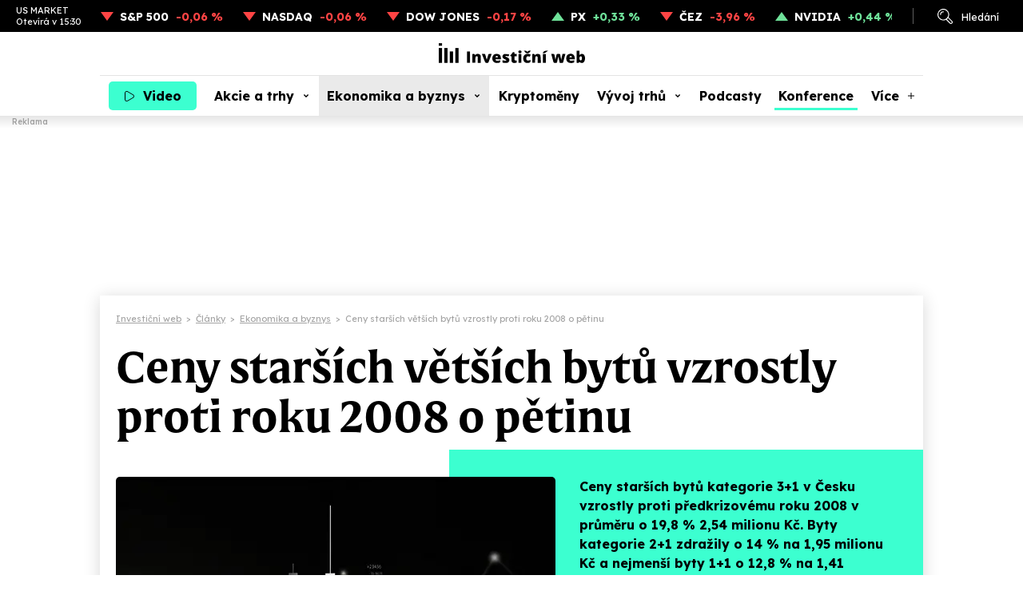

--- FILE ---
content_type: text/html; charset=utf-8
request_url: https://www.investicniweb.cz/ekonomika-a-byznys/154998-ceny-starsich-vetsich-bytu-vzrostly-proti-roku-2008-o-petinu
body_size: 15196
content:
<!DOCTYPE HTML>
<html lang="cs" xmlns="http://www.w3.org/1999/xhtml"><head><meta http-equiv="content-type" content="text/html; charset=utf-8" /><meta name="viewport" content="width=device-width, initial-scale=1.0" /><meta name="impact-site-verification" value="ce0b9de5-b7d3-4a8b-b4d2-2b6aff2ff0a4" /><title>Ceny starších větších bytů vzrostly proti roku 2008 o pětinu - Investiční web</title><meta name="description" content="Ceny starších bytů kategorie 3+1 v Česku vzrostly proti předkrizovému roku 2008 v průměru o 19,8 % 2,54 milionu Kč. Byty kategorie 2+1 zdražily o 14 % na 1,95 milionu Kč a nejmenší byty 1+1 o 12,8 % n" /><link rel="canonical" href="https://www.investicniweb.cz/ekonomika-a-byznys/154998-ceny-starsich-vetsich-bytu-vzrostly-proti-roku-2008-o-petinu" /><meta name="robots" content="max-snippet:-1, max-image-preview:large, max-video-preview:-1" /><meta property="og:title" content="Ceny starších větších bytů vzrostly proti roku 2008 o pětinu" /><meta property="og:description" content="Ceny starších bytů kategorie 3+1 v Česku vzrostly proti předkrizovému roku 2008 v průměru o 19,8 % 2,54 milionu Kč. Byty kategorie 2+1 zdražily o 14 % na 1,95 milionu Kč a nejmenší byty 1+1 o 12,8 % n" /><meta property="og:type" content="article" /><meta property="og:image" content="https://www.investicniweb.cz/acimage/-1.webp" /><meta property="og:site_name" content="Investiční web" /><meta property="og:url" content="https://www.investicniweb.cz/ekonomika-a-byznys/154998-ceny-starsich-vetsich-bytu-vzrostly-proti-roku-2008-o-petinu" /><meta name="twitter:site" content="@investicniweb" /><meta name="twitter:card" content="summary_large_image" /><meta name="twitter:title" content="Ceny starších větších bytů vzrostly proti roku 2008 o pětinu" /><meta name="twitter:description" content="Ceny starších bytů kategorie 3+1 v Česku vzrostly proti předkrizovému roku 2008 v průměru o 19,8 % 2,54 milionu Kč. Byty kategorie 2+1 zdražily o 14 % na 1,95 milionu Kč a nejmenší byty 1+1 o 12,8 % n" /><meta name="twitter:image" content="https://www.investicniweb.cz/acimage/-1.webp" /><meta name="twitter:url" content="https://www.investicniweb.cz/ekonomika-a-byznys/154998-ceny-starsich-vetsich-bytu-vzrostly-proti-roku-2008-o-petinu" /><link href="https://www.investicniweb.cz/favicon.ico?v=2" rel="shortcut icon" /><link rel="stylesheet" href="https://use.typekit.net/xbu5bip.css" /><link rel="preconnect" href="https://fonts.googleapis.com" /><link rel="preconnect" href="https://fonts.gstatic.com" crossorigin="crossorigin" /><link href="https://fonts.googleapis.com/css2?family=Lexend:wght@400;500;700&family=Source+Serif+4:ital,wght@0,400;0,500;0,700;1,400;1,500;1,700&display=swap" rel="stylesheet" /><link rel="stylesheet" href="/css/iw/iw.css?v=20260113" media="screen,projection" type="text/css" /><script>
      function asyncLoad(type, src, callBack, integrity){
      AsyncLoad(type, src, callBack, integrity);
      }
      function AsyncLoad(type, src, callBack, integrity) {
      var d = document, s, e;
      if (type == 'script') {
      s = d.getElementsByTagName(type)[0];
      e = d.createElement(type), e.src = src, e.type = 'text/javascript', e.async = true;
      if(integrity){
      e.integrity = integrity; e.crossOrigin = 'anonymous';
      }
      s == undefined ? d.head.appendChild(e) : s.parentNode.insertBefore(e, s);

      if (callBack) {
      if (e.attachEvent) {
      e.attachEvent('onload', function () {
      callBack();
      }, false);
      } else {
      e.addEventListener('load', function () {
      callBack();
      }, false);
      }
      }
      } else if (type == 'stylesheet') {
      var cb = function () {
      e = d.createElement('link'), e.href = src, e.rel = 'stylesheet';
      if(integrity){
      e.integrity = integrity; e.crossOrigin = 'anonymous';
      }
      s = d.getElementsByTagName('link')[0]
      s == undefined ? d.head.appendChild(e) : s.parentNode.insertBefore(e, s);
      };

      var raf = window["requestAnimationFrame"] || window["mozRequestAnimationFrame"] || window["webkitRequestAnimationFrame"] || window["msRequestAnimationFrame"];
      if (raf) {
      raf(cb);
      } else {
      if (window.attachEvent) {
      window.attachEvent('onload', cb);
      } else {
      window.addEventListener('load', cb);
      }
      }
      }
      }

      function WaitForObjectLoad(object, callBack, msForWait) {
      if (msForWait === undefined) {
      msForWait = 100;
      }

      window.setTimeout(function () {
      if (window[object]) {
      callBack();
      } else {
      window.setTimeout(function () {
      WaitForObjectLoad(object, callBack, msForWait);
      });
      }
      }, msForWait);
      }
    </script><!-- Google Ad Manager --><script async="async" src="https://securepubads.g.doubleclick.net/tag/js/gpt.js"></script><!-- End Google Ad Manager --><script>
       	window.googletag = window.googletag || { cmd: [] };
	</script><style>
        .ad { position: relative; background: #fff; margin: 30px auto; display: -ms-flexbox; display: flex; -ms-flex-pack: center; justify-content: center; -ms-flex-align: start; align-items: flex-start; }
        .ad::after { content: "Reklama"; position: absolute; left: 0px; top: -18px; font-family: Lexend; font-size: 10px; line-height: 13px; font-weight: 500; color: #aaaaaa; }

        .adStickyWrap { display: block; position: sticky; top: 20px; }
        .adBillboardWrap { display: flex; justify-content: center; }

        .adMobile { display: block; max-width: 300px; margin-top: 50px; }
        .adDesktop { display: none; }
        .adMarginTop { margin-top: 0; }

        .adMobileRectangle { display: flex; align-items: center; justify-content: center; width: 300px; height: 300px; min-height: 300px !important; }

        .adBox--interscroller, .adBox--interscroller-vh80 { position: relative; width: 100% !important; height: 80vh !important; }
        .adBox--interscroller-v480 { position: relative; width: 100% !important; aspect-ratio: 1 / 1; max-height: 480px; height: auto !important; }
        div[class*=adBox--interscroller] > div { width: 100%; height: 100%; position: absolute; clip: rect(0,auto,auto,0); display: block; }
        div[class*=adBox--interscroller] > div > div {  position: fixed; bottom: 0; left: 50%; transform: translateX(-50%); width: 100%; }
        div[class*=adBox--interscroller] > div > div > iframe { display: block; margin: 0 auto; }

        .adOutstreamWrap { text-align: center; } 
        .adOutstream { display: inline-block; margin: 30px auto; min-height: 300px; min-width: 300px; max-width: 480px; width: 100%; }
        .adBillboard { min-height: 310px; max-width: 970px; }
        .adRectangle { min-height: 300px; min-width: 300px; max-width: 480px; margin-left: auto; margin-right: auto; }
        .adRectangleSquare { min-height: 300px; width: 300px; margin-left: auto; margin-right: auto; }
        .adHalfPage { min-height: 600px; max-width: 300px;}
        .adBillboardBottom { min-height: 310px; max-width: 970px; }

        @media only screen and (min-width: 1024px){
            .adMobile { display: none !important; }
            .adDesktop { display: block !important; }
	     .adMarginTop { margin-top: 30px; }

            .adLeaderboard { display: block; position: fixed !important; -webkit-transform: translateZ(0); top: 145px; top: 160px; left: calc(50% - 1000px); padding-top: 0;  width: 2000px; text-align: center; padding: 0; margin: 0; }
            .adLeaderboard::after { display: none; }
	     .fixed_header::before { content: "Reklama"; position: absolute; left: 15px; bottom: -14px; font-family: Lexend; font-size: 10px; line-height: 13px; font-weight: 500; color: #aaaaaa; }

	     .adBillboardMiddle { margin-top: 0; }
            .adRectangle  { margin-top: 0; }

	     #view { margin: 355px auto 10px; margin-top: 370px; max-width: 1030px; box-shadow: 0px 3px 20px #00000029; cursor: default; position: relative; }

            .adBillboard { margin-top: 0; }
            .adRectangle { margin-top: 0; }
            .adRectangleSquare { margin-top: 0; }
            .adHalfPage { margin-top: 30px; }

            #ssp-zone-291678 { margin: 0 auto; }
	     #ssp-zone-291681 { margin: 0 auto 40px; min-height: 300px; }

            /*#sectionRight .adRectangle2 { margin-top: 30px; }
            #sectionRight .adRectangle4 { margin-top: 30px; }
            #sectionRight .adHalfPage1 { margin-top: 30px; }*/
        }

        @media only screen and (min-width: 2000px){
	        .adLeaderboard {  transform: unset !important; }
        }
		</style><!-- Google Tag Manager --><script>
			dataLayer = [];
        
          window.dataLayer.push({ 'event': 'page_view', 'page': { 'type': 'article', 'categories': ['InvestičníWeb.cz', 'Ekonomika a byznys'], 'published': '2018-09-23'}, 'authors': [{ 'name': 'Redakce IW', 'id': '70000002' }]});
        dataLayer.push({'breadcrumb': 'investicni-web|clanky|ekonomika-a-byznys|ceny-starsich-vetsich-bytu-vzrostly-proti-roku-2008-o-petinu'});

      (function(w,d,s,l,i){w[l]=w[l]||[];w[l].push({'gtm.start':
      new Date().getTime(),event:'gtm.js'});var f=d.getElementsByTagName(s)[0],
      j=d.createElement(s),dl=l!='dataLayer'?'&l='+l:'';j.async=true;j.src=
      'https://www.googletagmanager.com/gtm.js?id='+i+dl;f.parentNode.insertBefore(j,f);
      })(window,document,'script','dataLayer','GTM-KL74ZDLL');
    </script><!-- End Google Tag Manager --><script src="https://publisher.caroda.io/videoPlayer/caroda.min.js?ctok=0e08e3523042476366646da4e6a1" crossorigin="anonymous" defer=""></script><script async="async" src="https://cdn.performax.cz/yi/adsbypx/px_autoads.js"></script><script type="text/javascript">
    (function(c,l,a,r,i,t,y){
        c[a]=c[a]||function(){ (c[a].q=c[a].q||[]).push(arguments)};
        t=l.createElement(r);t.async=1;t.src="https://www.clarity.ms/tag/"+i;
        y=l.getElementsByTagName(r)[0];y.parentNode.insertBefore(t,y);
    })(window, document, "clarity", "script", "snjdgmj06e");
</script><!-- OneSignal --><script src="https://cdn.onesignal.com/sdks/web/v16/OneSignalSDK.page.js" defer="defer"></script><script>
  window.OneSignalDeferred = window.OneSignalDeferred || [];
  OneSignalDeferred.push(async function(OneSignal) {
    await OneSignal.init({
      appId: "5429bc4f-26ed-465a-91cb-456181752bc7",
    });
  });
</script><!-- End OneSignal --></head><body><!-- Google Tag Manager (noscript) --><noscript><iframe src="https://www.googletagmanager.com/ns.html?id=GTM-KL74ZDLL" height="0" width="0" style="display:none;visibility:hidden"></iframe></noscript><!-- End Google Tag Manager (noscript) --><div id="div-gpt-ad-1744238294623-0" class="ad adDesktop adLeaderboard">
						
					</div>
			
		<div class="fixed_header"><div class="ribbon"><div class="ribbon__stocks"><div class="ribbon__stocks__caption"><span class="ribbon__stocks__caption__name">US MARKET</span><span class="ribbon__stocks__caption__time">Otevírá v 15:30</span></div><div class="ribbon__stocks__item ribbon__stocks__item-minus"><a href="/indexy/p44734-sp-500" class="ribbon__stocks__item__caption">S&P 500</a><span class="ribbon__stocks__item__value">-0,06 %</span></div><div class="ribbon__stocks__item ribbon__stocks__item-minus"><a href="/indexy/p44721-nasdaq-composite" class="ribbon__stocks__item__caption">NASDAQ</a><span class="ribbon__stocks__item__value">-0,06 %</span></div><div class="ribbon__stocks__item ribbon__stocks__item-minus"><a href="/indexy/p44710-dow-jones-industrial-average" class="ribbon__stocks__item__caption">DOW JONES</a><span class="ribbon__stocks__item__value">-0,17 %</span></div><div class="ribbon__stocks__item ribbon__stocks__item-plus"><a href="/indexy/p6424-px-index" class="ribbon__stocks__item__caption">PX</a><span class="ribbon__stocks__item__value">+0,33 %</span></div><div class="ribbon__stocks__item ribbon__stocks__item-minus"><a href="/prazska-burza/p6143-cez" class="ribbon__stocks__item__caption">ČEZ</a><span class="ribbon__stocks__item__value">-3,96 %</span></div><div class="ribbon__stocks__item ribbon__stocks__item-plus"><a href="/akcie-svet/p21417-nvidia-corporation" class="ribbon__stocks__item__caption">NVIDIA</a><span class="ribbon__stocks__item__value">+0,44 %</span></div></div><div class="ribbon__links"><div id="desktop_search_dialog" class="ribbon__links__item__cover"><span id="ribbon__links__item__search" class="ribbon__links__item ribbon__links__item-search">Hledání</span><div class="search_dialog"><form id="search_dialog__form" class="search_dialog__form" method="get" action="/vyhledavani"><input type="text" id="search_dialog__form__input" class="search_dialog__form__input" name="q" placeholder="Článek, téma, podcast..." /><span id="search_dialog__form__icon" class="search_dialog__form__icon"></span></form></div></div><!-- <a href="#" class="ribbon__links__item ribbon__links__item-login">Přihlášení</a>--></div></div><header id="header" class="header"><div class="header__container"><div class="header__row"><div class="header__row__video"><a class="nav__item nav__item-video" href="/video"><span class="nav__item__label">Video</span></a></div><div class="header__row__logo"><a href="/" class="header__row__logo__link"><img src="/images/investicniweb-logo.svg" alt="Investiční web logo" width="183" height="25" /></a></div><div class="header__row__ham"><div id="menu_toggle" class="nav__menutoggle nav__menutoggle-moremenu"><div class="nav__menutoggle__inner"><div class="nav__menutoggle__symbol"></div></div></div></div></div><div id="menu" class="header__menu"><div class="header__menu__search"><form id="header__menu__search__form" class="header__menu__search__form" method="get" action="/vyhledavani"><input type="text" class="header__menu__search__form__input" name="q" placeholder="Co hledáte?" /><span id="header__menu__search__form__icon" class="header__menu__search__form__icon"></span></form></div><nav class="nav"><div class="nav__item_cover"><a class="nav__item nav__item-video" href="/video">Video</a></div><div class="nav__item_cover"><a class="nav__item nav__item-subs " href="/akcie-a-trhy">Akcie a trhy</a><div class="nav__item__submenu"><div class="nav__item__submenu__item_cover"><a class="nav__item__submenu__item" href="/akcie">Akcie</a></div><div class="nav__item__submenu__item_cover"><a class="nav__item__submenu__item" href="/akcie-svet">Akcie svět</a></div><div class="nav__item__submenu__item_cover"><a class="nav__item__submenu__item" href="/etf">ETF</a></div><div class="nav__item__submenu__item_cover"><a class="nav__item__submenu__item" href="/indexy">Indexy</a></div><div class="nav__item__submenu__item_cover"><a class="nav__item__submenu__item" href="/prazska-burza">Pražská burza</a></div><div class="nav__item__submenu__item_cover"><a class="nav__item__submenu__item" href="/komodity">Komodity</a></div><div class="nav__item__submenu__item_cover"><a class="nav__item__submenu__item" href="/dluhopisy">Dluhopisy</a></div><div class="nav__item__submenu__item_cover"><a class="nav__item__submenu__item" href="/podilove-fondy">Fondy</a></div><div class="nav__item__submenu__item_cover"><a class="nav__item__submenu__item" href="/investicni-strategie">Strategie</a></div><div class="nav__item__submenu__item_cover"><a class="nav__item__submenu__item" href="/analyzy">Analýzy</a></div><div class="nav__item__submenu__item_cover"><a class="nav__item__submenu__item" href="/kurzy-men-forex">Měny</a></div></div></div><div class="nav__item_cover"><a href="/ekonomika-a-byznys" class="nav__item nav__item-subs  nav__item-active">Ekonomika a byznys</a><div class="nav__item__submenu"><div class="nav__item__submenu__item_cover"><a class="nav__item__submenu__item" href="/ekonomika">Ekonomika</a></div><div class="nav__item__submenu__item_cover"><a class="nav__item__submenu__item" href="/byznys">Byznys</a></div><div class="nav__item__submenu__item_cover"><a class="nav__item__submenu__item" href="/politika">Politika</a></div><div class="nav__item__submenu__item_cover"><a class="nav__item__submenu__item" href="/banky">Bankovnictví</a></div><div class="nav__item__submenu__item_cover"><a class="nav__item__submenu__item" href="/auto">Auto</a></div><div class="nav__item__submenu__item_cover"><a class="nav__item__submenu__item" href="/dotace">EU a dotace</a></div><div class="nav__item__submenu__item_cover"><a class="nav__item__submenu__item" href="/fuze-a-akvizice">Fúze a akvizice</a></div><div class="nav__item__submenu__item_cover"><a class="nav__item__submenu__item" href="/technologie">Technologie</a></div></div></div><div class="nav__item_cover"><a class="nav__item" href="/kryptomeny">Kryptoměny</a></div><div class="nav__item_cover"><a class="nav__item nav__item-subs " href="/financni-produkty-srovnani">Vývoj trhů</a><div class="nav__item__submenu"><div class="nav__item__submenu__item_cover"><a class="nav__item__submenu__item" href="/akcie-svet/akcie-svet-data-srovnani">Akcie svět</a></div><div class="nav__item__submenu__item_cover"><a class="nav__item__submenu__item" href="/indexy/indexy-data-srovnani">Indexy</a></div><div class="nav__item__submenu__item_cover"><a class="nav__item__submenu__item" href="/prazska-burza/bcpp-data-srovnani">Pražská burza</a></div><div class="nav__item__submenu__item_cover"><a class="nav__item__submenu__item" href="/kurzy-men-forex/kurzy-data-srovnani">Měny</a></div><div class="nav__item__submenu__item_cover"><a class="nav__item__submenu__item" href="/kryptomeny/kryptomeny-data-srovnani">Kryptoměny</a></div><div class="nav__item__submenu__item_cover"><a class="nav__item__submenu__item" href="/komodity/komodity-data-srovnani">Komodity</a></div></div></div><div class="nav__item_cover"><a class="nav__item" href="/podcasty">Podcasty</a></div><div class="nav__item_cover"><a class="nav__item konference" href="/eventy/market-mood-2026">Konference</a></div><div class="nav__item_cover"><span class="nav__item nav__item-more">Více</span><div class="nav__item__submenu nav__item__submenu-more"><div class="nav__item__submenu__item_cover"><a class="nav__item__submenu__item" href="/specialy">Speciály</a></div><div class="nav__item__submenu__item_cover"><a class="nav__item__submenu__item" href="/aktuality">Aktuality</a></div><div class="nav__item__submenu__item_cover"><a class="nav__item__submenu__item" href="/sporeni">Spoření</a></div><div class="nav__item__submenu__item_cover"><a class="nav__item__submenu__item" href="/nemovitosti">Nemovitosti</a></div><div class="nav__item__submenu__item_cover"><a class="nav__item__submenu__item" href="/alternativy">Alternativy</a></div><div class="nav__item__submenu__item_cover"><a class="nav__item__submenu__item" href="/komentare">Komentáře</a></div></div></div><div id="moremenu_items" class="hidden"><a class="nav__item" href="/specialy">Speciály</a><a class="nav__item" href="/aktuality">Aktuality</a><a class="nav__item" href="/sporeni">Spoření</a><a class="nav__item" href="/nemovitosti">Nemovitosti</a><a class="nav__item" href="/alternativy">Alternativy</a><a class="nav__item" href="/komentare">Komentáře</a></div></nav><div class="header__menu__content"><div class="header__menu__content__nl"><p class="header__menu__content__title">Odebírejne náš newsletter</p><form action="/newsletter" class="header__menu__content__nl__form" target="_blank" rel="noopener"><input type="email" name="SubscribeEmail" required="required" placeholder="Váš e-mail" class="header__menu__content__nl__form__input" /><button type="submit" class="header__menu__content__nl__form__submit">Odeslat</button></form></div><div class="header__menu__content__soc"><p class="header__menu__content__title">Sledujte nás</p><ul class="header__menu__content__soc__ul"><li><a href="https://www.facebook.com/investicniweb.cz/" title="Facebook" class="header__menu__content__soc__ul__link header__menu__content__soc__ul__link-fb" target="_blank" rel="noopener"></a></li><li><a href="https://x.com/investicniweb" title="X" class="header__menu__content__soc__ul__link header__menu__content__soc__ul__link-x" target="_blank" rel="noopener"></a></li><li><a href="https://x.com/InvestWeb_LIVE" title="X Live" class="header__menu__content__soc__ul__link header__menu__content__soc__ul__link-x header__menu__content__soc__ul__link-xlive" target="_blank" rel="noopener"></a></li><li><a href="https://www.instagram.com/investicniweb_cz/" title="Instagram" class="header__menu__content__soc__ul__link header__menu__content__soc__ul__link-ig" target="_blank" rel="noopener"></a></li><li><a href="https://www.linkedin.com/company/investicniweb.cz/" title="Linked IN" class="header__menu__content__soc__ul__link header__menu__content__soc__ul__link-li" target="_blank" rel="noopener"></a></li><li><a href="https://www.youtube.com/user/Investicniweb" title="YouTube" class="header__menu__content__soc__ul__link header__menu__content__soc__ul__link-yt" target="_blank" rel="noopener"></a></li></ul></div></div></div></div></header></div><div id="view"><main><div class="breadcrumb" itemscope="itemscope" itemtype="https://schema.org/BreadcrumbList"><div class="breadcrumb__item" itemscope="itemscope" itemtype="https://schema.org/ListItem" itemprop="itemListElement"><a href="/" itemprop="item"><span itemprop="name">Investiční web</span></a><meta itemprop="position" content="1" /></div><div class="breadcrumb__separator">&gt;</div><div class="breadcrumb__item" itemscope="itemscope" itemtype="https://schema.org/ListItem" itemprop="itemListElement"><a href="/clanky" itemprop="item"><span itemprop="name">Články</span></a><meta itemprop="position" content="2" /></div><div class="breadcrumb__separator">&gt;</div><div class="breadcrumb__item" itemscope="itemscope" itemtype="https://schema.org/ListItem" itemprop="itemListElement"><a href="/ekonomika-a-byznys" itemprop="item"><span itemprop="name">Ekonomika a byznys</span></a><meta itemprop="position" content="3" /></div><div class="breadcrumb__separator">&gt;</div><div class="breadcrumb__item" itemscope="itemscope" itemtype="https://schema.org/ListItem" itemprop="itemListElement"><span itemprop="name">Ceny starších větších bytů vzrostly proti roku 2008 o pětinu</span><meta itemprop="position" content="4" /></div></div><article class="article_detail"><script type="application/ld+json">
						  {
						  "@context": "https://schema.org",
			              "@type": "NewsArticle",
						  "mainEntityOfPage": {
						  "@type": "WebPage",
						  "@id": "https://www.investicniweb.cz/ekonomika-a-byznys/154998-ceny-starsich-vetsich-bytu-vzrostly-proti-roku-2008-o-petinu"
						  },
						  "headline": "Ceny starších větších bytů vzrostly proti roku 2008 o pětinu",
						  "description": "Ceny starších bytů kategorie 3+1 v Česku vzrostly proti předkrizovému roku 2008 v průměru o 19,8 % 2,54 milionu Kč. Byty kategorie 2+1 zdražily o 14 % na 1,95 milionu Kč a nejmenší byty 1+1 o 12,8 % na 1,41 milionu Kč. Vyplývá to z údajů realitního serveru Realitycechy.cz.",
			              "isFamilyFriendly": true,
						  "image": {
							  "@type": "ImageObject",
							  "url": "https://www.investicniweb.cz/images/default.webp"
							},
			               "datePublished": "2018-09-23T10:31:00+02:00",
						   "dateModified": "2018-09-23T10:31:00+02:00",
						   "articleBody": "
        
          Server začal sledovat ceny starších bytů v krajských městech na začátku září 2008. Po začátku finanční krize, kterou odstartoval krach americké banky Lehman Brothers v polovině téhož měsíce, začaly ceny nemovitostí postupně klesat a dna dosáhly zhruba po pěti letech. Byty všech kategorií tehdy zlevnily téměř o třetinu.
          Regionální rozdíly však byly výrazné. Byty kategorie 1+1 nejvíce zlevnily v Ústí nad Labem (-54,5 %), v Liberci (-43,6 %) a v Brně (-42,9 %). Ceny nevzrostly nikde, pouze byty 2+1 v Brně a 3+1 v Olomouci zůstaly na úrovni roku 2008.
          Také v porovnání aktuálních cen s těmi předkrizovými se jednotlivá krajská města velmi liší. 'U kategorie 1+1 vzrostly ceny nejvíce v Brně +51,9 %) a Olomouci (+40,8 %). Naopak v Ústí nad Labem a v Ostravě se aktuálně stále nabízejí malé byty za nižší cenu než v roce 2008,' uvedl provozovatel serveru Realitycechy.cz Michal Pich. V Ústí nad Labem malé byty zlevnily o 36,4 %, v Ostravě o 22,2 %, v Karlových Varech o více než desetinu.
          U bytů 2+1 ceny vzrostly nejvíce v Olomouci, téměř o tři pětiny. Klesly pouze v Ostravě (-2,5 %). Olomouci patří prvenství také ve zdražení bytů kategorie 3+1, o 83,4 %. V Brně ceny vzrostly o 73 %, v Liberci o 63 %. Byty v této kategorii nezlevnily nikde, nejméně zdražily v Ústí nad Labem (+5 %) a v Ostravě (+7 %).
          Dostupnost vlastního bydlení ovlivňovaly také úrokové sazby hypoték. 'Sazby prakticky sedm let klesaly a vedle růstu příjmu českých domácností byly jedním z důležitých faktorů, který pomohl znovu nastartovat zájem o vlastní bydlení. Vedlejším efektem zvýšené poptávky je však růst cen nemovitostí,' doplnil ředitel makléřské společnosti Golem Finance Libor Ostatek.
        
      ",
						"author":
								{
								"@type": "Person"
								, "name": "Redakce IW"
								, "url" : "https://www.investicniweb.cz/clanky/autor/70000002-redakce-iw"
								}
								, "about": [
								{ "name":"Bydlení" },
								{ "name":"Česká republika" },
								{ "name":"Nemovitosti" },
								{ "name":"Realitní trh" }], 
						"publisher": {
						"@type": "Organization",
						"name": "NextPage Media, s.r.o.",
						"logo": {
						"@type": "ImageObject",
						"url": "https://static-css.pencdn.cz/images/logo/logo-nextpagemedia.png"
						}
						}
						}
					</script><h1 class="article_detail__headline">Ceny starších větších bytů vzrostly proti roku 2008 o pětinu</h1><div class="article_detail__header"><figure class="article_detail__header__image"><img class="lazy" data-src="/images/default.webp" alt="" width="550" height="360" /></figure><div class="article_detail__header__text"><div class="article_detail__header__text__content"><p class="article_detail__header__text__perex">Ceny starších bytů kategorie 3+1 v Česku vzrostly proti předkrizovému roku 2008 v průměru o 19,8 % 2,54 milionu Kč. Byty kategorie 2+1 zdražily o 14 % na 1,95 milionu Kč a nejmenší byty 1+1 o 12,8 % na 1,41 milionu Kč. Vyplývá to z údajů realitního serveru Realitycechy.cz.
										
									</p><div><div class="article_detail__header__text__authors"><div class="article_detail__header__text__authors__photos"><div class="article_detail__header__text__authors__photos__item"><img src="/acimage/w120-h120-c1/304810.webp" alt="Redakce IW" width="40" height="40" /></div></div><div class="article_detail__header__text__authors__text"><div class="article_detail__header__text__authors__text__item"><a href="/clanky/autor/70000002-redakce-iw">Redakce IW</a></div><div class="article_detail__header__text__authors__text__date">23. 9. 2018 | 10:31</div></div></div><div class="article_detail__header__text__buttons"><a href="/tema/nemovitosti" class="article_detail__header__text__buttons__kw">Nemovitosti</a></div></div></div></div></div><div class="article_detail__content"><div class="article_detail__content__main"><div id="article_content" class="article_detail__content__main__body"><p>Server začal sledovat ceny starších bytů v krajských městech na začátku září 2008. Po začátku finanční krize, kterou odstartoval krach americké banky Lehman Brothers v polovině téhož měsíce, začaly ceny nemovitostí postupně klesat a dna dosáhly zhruba po pěti letech. Byty všech kategorií tehdy zlevnily téměř o třetinu.</p><p>Regionální rozdíly však byly výrazné. Byty kategorie 1+1 nejvíce zlevnily v Ústí nad Labem (-54,5 %), v Liberci (-43,6 %) a v Brně (-42,9 %). Ceny nevzrostly nikde, pouze byty 2+1 v Brně a 3+1 v Olomouci zůstaly na úrovni roku 2008.</p><p>Také v porovnání aktuálních cen s těmi předkrizovými se jednotlivá krajská města velmi liší. "U kategorie 1+1 vzrostly ceny nejvíce v Brně +51,9 %) a Olomouci (+40,8 %). Naopak v Ústí nad Labem a v Ostravě se aktuálně stále nabízejí malé byty za nižší cenu než v roce 2008," uvedl provozovatel serveru Realitycechy.cz Michal Pich. V Ústí nad Labem malé byty zlevnily o 36,4 %, v Ostravě o 22,2 %, v Karlových Varech o více než desetinu.</p><p>U bytů 2+1 ceny vzrostly nejvíce v Olomouci, téměř o tři pětiny. Klesly pouze v Ostravě (-2,5 %). Olomouci patří prvenství také ve zdražení bytů kategorie 3+1, o 83,4 %. V Brně ceny vzrostly o 73 %, v Liberci o 63 %. Byty v této kategorii nezlevnily nikde, nejméně zdražily v Ústí nad Labem (+5 %) a v Ostravě (+7 %).</p><p>Dostupnost vlastního bydlení ovlivňovaly také úrokové sazby hypoték. "Sazby prakticky sedm let klesaly a vedle růstu příjmu českých domácností byly jedním z důležitých faktorů, který pomohl znovu nastartovat zájem o vlastní bydlení. Vedlejším efektem zvýšené poptávky je však růst cen nemovitostí," doplnil ředitel makléřské společnosti Golem Finance Libor Ostatek.</p>
        
    <p><b>Zdroj: </b>ČTK</p><div class="article_detail__end"></div><h2>Aktualita pro rok 2026</h2><div class="caroda_video__wrap"><div class="caroda_video__wrap__video" data-caroda-video-id="vzb17a1620fd05d9"></div></div><div class="taglist article_detail__content__main__tags"><a href="/tema/bydleni" class="taglist__item">Bydlení</a><a href="/tema/ceska-republika" class="taglist__item">Česká republika</a><a href="/tema/nemovitosti" class="taglist__item">Nemovitosti</a><a href="/tema/realitni-trh" class="taglist__item">Realitní trh</a></div><div id="contentFooter" class="article_detail__content__main__footer"><div class="article_detail__content__main__footer__buttons"><span class="article_detail__content__main__footer__buttons__like" onclick="if (((new Date().getTime() - jsLoadTime.getTime()) / 1000) &gt; 2 && submited == false){ submited = true; location.href='/actions/articleRank.aspx?&amp;articleid=154998&amp;rank=1'}">0</span></div><div class="article_detail__content__main__footer__shares"><span class="article_detail__content__main__footer__shares__label">Sdílejte:</span><a class="article_detail__content__main__footer__shares__link article_detail__content__main__footer__shares__link-fb" href="https://www.facebook.com/sharer/sharer.php?title=Ceny%20star%c5%a1%c3%adch%20v%c4%9bt%c5%a1%c3%adch%20byt%c5%af%20vzrostly%20proti%20roku%202008%20o%20p%c4%9btinu&amp;u=https%3a%2f%2fwww.investicniweb.czhttps%3a%2f%2fwww.investicniweb.cz%2fEkonomika%20a%20byznys%2f154998-ceny-starsich-vetsich-bytu-vzrostly-proti-roku-2008-o-petinu" onclick="return !window.open(this.href, '_blank', 'width=600, height=600');" target="_blank" rel="noopener"></a><a class="article_detail__content__main__footer__shares__link article_detail__content__main__footer__shares__link-x" href="https://x.com/intent/tweet?text=Ceny%20star%c5%a1%c3%adch%20v%c4%9bt%c5%a1%c3%adch%20byt%c5%af%20vzrostly%20proti%20roku%202008%20o%20p%c4%9btinu&amp;related=investicniweb&amp;via=investicniweb&amp;url=https%3a%2f%2fwww.investicniweb.czhttps%3a%2f%2fwww.investicniweb.cz%2fEkonomika%20a%20byznys%2f154998-ceny-starsich-vetsich-bytu-vzrostly-proti-roku-2008-o-petinu" onclick="return !window.open(this.href, '_blank', 'width=600, height=600');" target="_blank" rel="noopener"></a><a class="article_detail__content__main__footer__shares__link article_detail__content__main__footer__shares__link-li" href="https://www.linkedin.com/shareArticle?mini=true&amp;url=https%3a%2f%2fwww.investicniweb.cz%2fEkonomika%20a%20byznys%2f154998-ceny-starsich-vetsich-bytu-vzrostly-proti-roku-2008-o-petinu&amp;title=Ceny%20star%c5%a1%c3%adch%20v%c4%9bt%c5%a1%c3%adch%20byt%c5%af%20vzrostly%20proti%20roku%202008%20o%20p%c4%9btinu&amp;source=https%3a%2f%2fwww.investicniweb.cz" onclick="return !window.open(this.href, '_blank', 'width=600, height=600');" target="_blank" rel="noopener"></a></div></div></div><div class="article_detail__content__author"><div class="article_detail__content__author__photo"><img src="https://www.investicniweb.cz/acimage/w120-h120-c1/304810.webp" alt="Redakce IW" width="100" height="100" class="lazy" /></div><div class="article_detail__content__author__text"><div class="article_detail__content__author__text__headline"><h2><a href="/clanky/autor/70000002-redakce-iw">Redakce IW</a></h2></div></div><div class="article_detail__content__author__description"><p class="article_detail__content__author__text__description">  </p></div><div class="article_detail__content__author__articles"><p class="article_detail__content__author__articles__title"><a href="/clanky/autor/70000002-redakce-iw">Další články autora</a></p><div class="article_detail__content__author__articles__list"><div class="article_detail__content__author__articles__list__item"><div class="article_detail__content__author__articles__list__item__image"><img alt="Hledáte ten správný investiční směr pro rok 2026? Máme pro vás mapu i kompas" data-src="/acimage/w640-h420-c1/316271.webp" class="lazy" width="32" height="21" /></div><div class="article_detail__content__author__articles__list__item__text"><h3 class="article_detail__content__author__articles__list__item__title"><a href="/aktuality/316227-jak-letos-vyhodne-investovat-dozvite-se-na-konfernci-market-mood-2026">Hledáte ten správný investiční směr pro rok 2026? Máme pro vás mapu i kompas</a></h3></div></div><div class="article_detail__content__author__articles__list__item"><div class="article_detail__content__author__articles__list__item__image"><img alt="Očekávané výsledky světových firem v týdnu od 19. ledna: Netflix, Visa, LVMH" data-src="/acimage/w640-h420-c1/20321.webp" class="lazy" width="32" height="21" /></div><div class="article_detail__content__author__articles__list__item__text"><h3 class="article_detail__content__author__articles__list__item__title"><a href="/akcie/316382-ocekavane-vysledky-svetovych-firem-v-tydnu-od-19-ledna-2026">Očekávané výsledky světových firem v týdnu od 19. ledna: Netflix, Visa, LVMH</a></h3></div></div><div class="article_detail__content__author__articles__list__item"><div class="article_detail__content__author__articles__list__item__image"><img alt="TOP 10 článků týdne: Rady investorům, zlatý rekord a tlak na Powella" data-src="/acimage/w640-h420-c1/216974.webp" class="lazy" width="32" height="21" /></div><div class="article_detail__content__author__articles__list__item__text"><h3 class="article_detail__content__author__articles__list__item__title"><a href="/analyzy/316504-top-10-clanku-tydne-16-1-2026">TOP 10 článků týdne: Rady investorům, zlatý rekord a tlak na Powella</a></h3></div></div></div>
										
									</div></div><div class="article_detail__content__recommend"><h2>Doporučujeme</h2><div class="articles articles-recommend"><div class="articles__item"><div class="articles__item__image"><img data-src="/acimage/w640-h420-c1/227451.webp" alt="Legendární investor vyhlíží cenu zlata, ze které se vám zatočí hlava" class="lazy" width="250" height="164" /></div><div class="articles__item__text"><h3 class="articles__item__text__title"><a href="/komodity/316012-zlato-v-roce-2026-cenove-predikce-zacinajici-petkou-uz-nestaci">Legendární investor vyhlíží cenu zlata, ze které se vám zatočí hlava</a></h3></div><a href="/tema/zlato" class="articles__item__label"><span>Zlato</span></a></div><div class="articles__item"><div class="articles__item__image"><img data-src="/acimage/w640-h420-c1/316073.webp" alt="Americké akcie jako past? Zlaté časy Wall Street možná končí" class="lazy" width="250" height="164" /></div><div class="articles__item__text"><h3 class="articles__item__text__title"><a href="/akcie/316058-americke-akcie-dekadu-vladly-ta-pristi-uz-jim-patrit-nemusi">Americké akcie jako past? Zlaté časy Wall Street možná končí</a></h3></div><a href="/tema/diverzifikace-investic" class="articles__item__label"><span>Diverzifikace investic</span></a></div><div class="articles__item"><div class="articles__item__image"><img data-src="/acimage/w640-h420-c1/315905.webp" alt="Šokující předpověď na rok 2026: Zlatý čínský jüan zpochybní dominanci dolaru" class="lazy" width="250" height="164" /></div><div class="articles__item__text"><h3 class="articles__item__text__title"><a href="/kurzy-men-forex/315904-sokujici-predpoved-na-rok-2026-zlaty-cinsky-juan-zpochybni-dominanci-dolaru">Šokující předpověď na rok 2026: Zlatý čínský jüan zpochybní dominanci dolaru</a></h3></div><a href="/tema/cina" class="articles__item__label"><span>Čína</span></a></div>
					
				</div></div></div><div class="article_detail__content__aside article_detail__content__aside-short"><div class="article_detail__content__aside__column"><div class="article_detail__content__aside__column__static"><div class="newsbox"><h2><a href="/aktuality">Aktuality</a></h2><div class="newsbox__outer"><div class="newsbox__list custom_scroll"><div class="newsbox__list__item"><div class="newsbox__list__item__info">dnes | 15:33</div><div class="newsbox__list__item__text"><h3><a href="/aktuality/316593-americke-akciove-trhy-zustavaji-dnes-kvuli-statnimu-svatku-uzavrene">Americké akciové trhy zůstávají dnes kvůli státnímu svátku uzavřené</a></h3></div></div><div class="newsbox__list__item"><div class="newsbox__list__item__info">dnes | 15:23</div><div class="newsbox__list__item__text"><h3><a href="/aktuality/316591-hodnota-cinskeho-ai-startupu-moonshot-ai-roste-investori-zvysuji-oceneni">Hodnota čínského AI startupu Moonshot AI roste, investoři zvyšují ocenění</a></h3></div></div><div class="newsbox__list__item"><div class="newsbox__list__item__info">dnes | 14:49</div><div class="newsbox__list__item__text"><h3><a href="/aktuality/316590-po-peti-letech-od-fuze-cena-akcii-stellantis-vyrazne-zaostava">Po pěti letech od fúze cena akcií Stellantis výrazně zaostává</a></h3></div></div><div class="newsbox__list__item"><div class="newsbox__list__item__info">dnes | 14:28</div><div class="newsbox__list__item__text"><h3><a href="/aktuality/316589-nemecko-a-francie-odmitaji-americke-celni-hrozby">Německo a Francie odmítají americké celní hrozby</a></h3></div></div><div class="newsbox__list__item"><div class="newsbox__list__item__info">dnes | 14:07</div><div class="newsbox__list__item__text"><h3><a href="/aktuality/316588-micron-nedostatek-pametovych-cipu-je-nejsilnejsi-v-historii-odvetvi">Micron: nedostatek paměťových čipů je nejsilnější v historii odvětví</a></h3></div></div><div class="newsbox__list__item"><div class="newsbox__list__item__info">dnes | 13:36</div><div class="newsbox__list__item__text"><h3><a href="/aktuality/316586-futures-na-americke-akcie-dow-086-sp-500-110-nasdaq-100-151">Futures na americké akcie: Dow -0,86 %, S&amp;P 500 -1,10 %, Nasdaq 100 -1,51 %</a></h3></div></div><div class="newsbox__list__item"><div class="newsbox__list__item__info">dnes | 13:18</div><div class="newsbox__list__item__text"><h3><a href="/aktuality/316584-cena-zlata-a-stribra-se-dostava-na-nova-maxima-investori-vyhledavaji-bezpecna-aktiva">Cena zlata a stříbra se dostává na nová maxima, investoři vyhledávají bezpečná aktiva</a></h3></div></div><div class="newsbox__list__item"><div class="newsbox__list__item__info">dnes | 13:00</div><div class="newsbox__list__item__text"><h3><a href="/aktuality/316583-evropa-ma-v-obchodnim-sporu-s-usa-silnou-pozici-na-financnich-trzich-upozornuji-analytici">Evropa má v obchodním sporu s USA silnou pozici na finančních trzích, upozorňují analytici</a></h3></div></div><div class="newsbox__list__item"><div class="newsbox__list__item__info">dnes | 12:44</div><div class="newsbox__list__item__text"><h3><a href="/aktuality/316582-inflace-v-eurozone-v-prosinci-klesla-pod-2-zpomalila-i-jadrova-inflace">Inflace v eurozóně v prosinci klesla pod 2 %, zpomalila i jádrová inflace</a></h3></div></div><div class="newsbox__list__item newsbox__list__item-img"><div class="newsbox__list__item__image"><img src="/acimage/w59-h59-q90-c1/307282.webp" alt="Nová celní hrozba: Tahle 4 odvětví v Evropě by trpěla nejvíce" rel="preload" width="59" height="59" /></div><div class="newsbox__list__item__info">dnes | 12:30</div><div class="newsbox__list__item__text"><h3><a href="/akcie/316580-nova-celni-hrozba-tahle-4-odvetvi-v-evrope-by-trpela-nejvice">Nová celní hrozba: Tahle 4 odvětví v Evropě by trpěla nejvíce</a></h3></div></div><div class="newsbox__list__item"><div class="newsbox__list__item__info">dnes | 12:15</div><div class="newsbox__list__item__text"><h3><a href="/aktuality/316581-kanada-meni-podminky-dovozu-elektromobilu-z-ciny-tezit-z-toho-muze-tesla">Kanada mění podmínky dovozu elektromobilů z Číny, těžit z toho může Tesla</a></h3></div></div><div class="newsbox__list__item"><div class="newsbox__list__item__info">dnes | 11:40</div><div class="newsbox__list__item__text"><h3><a href="/aktuality/316579-cena-bitcoinu-se-pohybuje-pod-hranici-92-000-dolaru-ztraceji-i-dalsi-rizikova-aktiva">Cena bitcoinu se pohybuje pod hranicí 92 000 dolarů, ztrácejí i další riziková aktiva</a></h3></div></div></div></div><div class="newsbox__list__more"><a href="/aktuality" class="grey_button__link">Zobrazit všechny aktuality</a></div></div></div><div class="article_detail__content__aside__column__sticky"><div id="div-gpt-ad-1744239249549-0" class="ad adDesktop adHalfPage adHalfPage1">
						
					</div>
			
		<div class="adMobileMarginTop"><div class="ad adMobile adMobileRectangle adMobileRectangle3 adBox adBox--interscroller"><div id="div-gpt-ad-1744238755501-0">
								
							</div></div>
			
		</div></div></div></div></div></article><div class="videobox"><h2><a href="/video">Video</a></h2><div class="videobox__cover"><div class="videobox__list carusel"></div></div></div><div class="top_article"><h2 class="top_article__headline">Nenechte si ujít</h2><div class="top_article__item"><div class="top_article__item__image"><img data-src="/acimage/w579-h380-c1/316441.webp" alt="Pět investičních rad pro rok 2026: Jak mít peníze pod kontrolou a vydělat" class="lazy" width="579" height="378" /><div class="top_article__item__image__play"></div></div><div class="top_article__item__text"><h3 class="top_article__item__text__title"><a href="/video/315096-pet-investicnich-rad-pro-rok-2026-jak-mit-penize-pod-kontrolou-a-vydelat">Pět investičních rad pro rok 2026: Jak mít peníze pod kontrolou a vydělat</a></h3><div class="top_article__item__text__info"><span class="top_article__item__text__info__date">16. 1.</span><span class="top_article__item__text__info__separator">-</span><span class="top_article__item__text__info__authors"><a href="/clanky/autor/70000449-michaela-novakova">Michaela Nováková</a></span></div></div><a href="/tema/financni-planovani" class="top_article__item__label"><span>Finanční plánování</span></a></div></div><div class="newsletter_promo"><div class="newsletter_promo__image"><img alt="Newsletter promo" data-src="/images/iw-icons.svg#ico-newsletter" class="lazy" width="60" height="65" /></div><div class="newsletter_promo__perex"><h3>Odebírejte náš newsletter</h3><p>Každé ráno shrnutí toho nejdůležitějšího ze&nbsp;světa&nbsp;investic.</p></div><form action="/newsletter" class="newsletter_promo__form" target="_blank" rel="noopener"><input type="email" name="SubscribeEmail" required="required" placeholder="Váš e-mail" class="newsletter_promo__form__input" /><button type="submit" class="newsletter_promo__form__submit">Odeslat</button><p class="newsletter_promo__form__disclaimer">Odesláním souhlasíte se <a href="/pravidla" target="_blank" rel="noopener">zásadami o ochraně osobních údajů</a>.</p></form></div></main><div class="footer__akcie"><h2><a href="/akcie-svet/akcie-svet-data-srovnani">Výpis akcií</a></h2><h3>Nejvyšší denní nárůst</h3><div class="footer__akcie__list footer__akcie__list-plus carusel"></div><h3>Nejvýraznější denní propad</h3><div class="footer__akcie__list footer__akcie__list-minus carusel"></div></div><div id="div-gpt-ad-1724878610249-0" class="ad adDesktop adBillboard adBillboardBottom">
						
					</div>
			
		<div id="footer_redakce" class="footer_redakce"><h2 class="footer_redakce__h2">Další obsah</h2><div class="footer_redakce__list"><div class="footer_redakce__item"><p class="footer_redakce__item__title"><a href="/akcie-a-trhy" class="footer_redakce__item__title__link">Akcie a trhy</a></p><ul class="footer_redakce__item__ul"><li><a href="/prazska-burza">Pražská burza</a></li><li><a href="/tema/firemni-dluhopisy">Firemní dluhopisy</a></li><li><a href="/tema/statni-dluhopisy">Státní dluhopisy</a></li><li><a href="/tema/americke-akcie">Americké akcie</a></li><li><a href="/komodity">Komodity</a></li><li><a href="/kurzy-men-forex">Forex</a></li></ul></div><div class="footer_redakce__item"><p class="footer_redakce__item__title"><a href="/akcie-svet/akcie-svet-data-srovnani" class="footer_redakce__item__title__link">Technologické akcie</a></p><ul class="footer_redakce__item__ul"><li><a href="/akcie-svet/p22175-apple-inc">Apple</a></li><li><a href="/akcie-svet/p332845-tesla-inc">Tesla</a></li><li><a href="/akcie-svet/p19813-amazon-com-inc">Amazon</a></li><li><a href="/akcie-svet/p24782-alphabet-inc">Google</a></li><li><a href="/akcie-svet/p21417-nvidia-corporation">NVIDIA</a></li><li><a href="/akcie-svet/p331516-meta-platforms-inc">Meta</a></li></ul></div><div class="footer_redakce__item"><p class="footer_redakce__item__title"><a href="/kryptomeny/kryptomeny-data-srovnani" class="footer_redakce__item__title__link">Kryptoměny</a></p><ul class="footer_redakce__item__ul"><li><a href="/kryptomeny/p329016-bitcoin">Bitcoin</a></li><li><a href="/kryptomeny/p330108-ethereum">Ether</a></li><li><a href="/kryptomeny/p330132-tether-usdt">Tether</a></li><li><a href="/kryptomeny/p330143-dogecoin">Dogecoin</a></li><li><a href="/kryptomeny/p330109-xrp">XRP</a></li><li><a href="/kryptomeny/p330133-bnb ">BNP</a></li></ul></div><div class="footer_redakce__item"><p class="footer_redakce__item__title"><a href="/tema/evropske-akcie" class="footer_redakce__item__title__link">Evropské akcie</a></p><ul class="footer_redakce__item__ul"><li><a href="/akcie-svet/p27336-asml-holding-n-v">ASML</a></li><li><a href="/akcie-svet/p212910-lvmh">LVMH</a></li><li><a href="/akcie-svet/p212840-sap">SAP</a></li><li><a href="/akcie-svet/p212841-siemens-ag">Siemens</a></li><li><a href="/akcie-svet/p212822-deutsche-bank-ag">Deutsche Bank</a></li><li><a href="/akcie-svet/p212917-societe-generale">SOCIETE GENERALE</a></li></ul></div></div></div><footer class="footer"><div class="footer__row"><div class="footer__row__soc"><p class="footer__row__title">Sledujte nás</p><ul class="footer__row__soc__ul"><li><a href="https://www.facebook.com/investicniweb.cz/" title="Facebook" class="footer__row__soc__ul__link footer__row__soc__ul__link-fb" target="_blank" rel="nofollow noopener"><span>14000</span></a></li><li><a href="https://x.com/investicniweb" title="X" class="footer__row__soc__ul__link footer__row__soc__ul__link-x" target="_blank" rel="nofollow noopener"><span>19300</span></a></li><li><a href="https://x.com/InvestWeb_LIVE" title="X Live" class="footer__row__soc__ul__link footer__row__soc__ul__link-x" target="_blank" rel="nofollow noopener"><span>2300</span></a></li><li><a href="https://www.instagram.com/investicniweb_cz/" title="Instagram" class="footer__row__soc__ul__link footer__row__soc__ul__link-ig" target="_blank" rel="nofollow noopener"><span>1000</span></a></li><li><a href="https://www.linkedin.com/company/investicniweb.cz/" title="Linked IN" class="footer__row__soc__ul__link footer__row__soc__ul__link-li" target="_blank" rel="nofollow noopener"><span>500</span></a></li><li><a href="https://www.youtube.com/user/Investicniweb" title="YouTube" class="footer__row__soc__ul__link footer__row__soc__ul__link-yt" target="_blank" rel="nofollow noopener"><span>33600</span></a></li></ul></div><div class="footer__row__web"><div class="footer__row__web__logo"><img data-src="/images/iw-icons.svg#iw-logo-footer" class="lazy" width="210" height="28" alt="Investiční web" /></div><ul class="footer__row__web__ul"><li><a href="/o-nas">O nás</a></li><li><a href="https://nextpagemedia.cz/investicniweb/o-nas" target="_blank" rel="noopener">Náš tým</a></li><li><a href="/pravidla">Pravidla a obchodní podmínky</a></li><li><a href="/rss.xml" target="_blank" rel="noopener">RSS</a></li></ul></div><div class="footer__row__nl"><p class="footer__row__title">Odebírejte náš newsletter</p><p class="footer__row__perex">Každý den ráno shrnutí toho nejdůležitějšího ze světa investic.</p><form action="/newsletter" class="footer__row__nl__form" target="_blank" rel="noopener"><input type="email" name="SubscribeEmail" required="required" placeholder="Váš e-mail" class="footer__row__nl__form__input" /><button type="submit" class="footer__row__nl__form__submit">Odeslat</button></form><p class="footer__row__nl__disclaimer">Odesláním souhlasíte se <a href="/pravidla" target="_blank" rel="noopener">zásadami o ochraně osobních údajů</a>.</p></div></div><div class="footer__foot">Copyright &copy;2025 Investičníweb.cz - Všechna práva vyhrazena. Web je součástí vydavatelství NextPage Media, s.r.o. | <span id="ccpa_link" class="footer__cookie">Cookie</span></div></footer></div><script>
      					AsyncLoad('script', '/javascript/iw.js?v=20250909a', function() {
				
					AsyncLoad('script', '/javascript/ad/ad-gam.js?20250527');
				
			});
		</script><!-- Gemius --><script>
var pp_gemius_identifier = 'nArqH8gst6iUd7ceW6u5QPTYP31dsscvyFLQDDF1rDz.H7';
function gemius_pending(i) { window[i] = window[i] || function() { var x = window[i+'_pdata'] = window[i+'_pdata'] || []; x[x.length]=Array.prototype.slice.call(arguments, 0);};};
(function(cmds) { var c; while(c = cmds.pop()) gemius_pending(c)})(['gemius_cmd', 'gemius_hit', 'gemius_event', 'gemius_init', 'pp_gemius_hit', 'pp_gemius_event', 'pp_gemius_init']);
window.pp_gemius_cmd = window.pp_gemius_cmd || window.gemius_cmd;
(function(d,t) { try { var gt=d.createElement(t),s=d.getElementsByTagName(t)[0],l='http'+((location.protocol=='https:')?'s':''); gt.setAttribute('async','async');
gt.setAttribute('defer','defer'); gt.src=l+'://spir.hit.gemius.pl/xgemius.min.js'; s.parentNode.insertBefore(gt,s);} catch (e) { }})(document,'script');
		</script><!-- End Gemius --></body></html>

--- FILE ---
content_type: text/html; charset=utf-8
request_url: https://www.google.com/recaptcha/api2/aframe
body_size: 265
content:
<!DOCTYPE HTML><html><head><meta http-equiv="content-type" content="text/html; charset=UTF-8"></head><body><script nonce="1rs4O43rtguWS6uYvPb7hg">/** Anti-fraud and anti-abuse applications only. See google.com/recaptcha */ try{var clients={'sodar':'https://pagead2.googlesyndication.com/pagead/sodar?'};window.addEventListener("message",function(a){try{if(a.source===window.parent){var b=JSON.parse(a.data);var c=clients[b['id']];if(c){var d=document.createElement('img');d.src=c+b['params']+'&rc='+(localStorage.getItem("rc::a")?sessionStorage.getItem("rc::b"):"");window.document.body.appendChild(d);sessionStorage.setItem("rc::e",parseInt(sessionStorage.getItem("rc::e")||0)+1);localStorage.setItem("rc::h",'1768834077355');}}}catch(b){}});window.parent.postMessage("_grecaptcha_ready", "*");}catch(b){}</script></body></html>

--- FILE ---
content_type: text/css;charset=utf-8
request_url: https://use.typekit.net/xbu5bip.css
body_size: 383
content:
/*
 * The Typekit service used to deliver this font or fonts for use on websites
 * is provided by Adobe and is subject to these Terms of Use
 * http://www.adobe.com/products/eulas/tou_typekit. For font license
 * information, see the list below.
 *
 * mestiza:
 *   - http://typekit.com/eulas/000000000000000077529942
 *
 * © 2009-2026 Adobe Systems Incorporated. All Rights Reserved.
 */
/*{"last_published":"2025-04-23 11:09:54 UTC"}*/

@import url("https://p.typekit.net/p.css?s=1&k=xbu5bip&ht=tk&f=55382&a=48656144&app=typekit&e=css");

@font-face {
font-family:"mestiza";
src:url("https://use.typekit.net/af/d14d82/000000000000000077529942/31/l?primer=9534f20d24153432f138f14be19fe00ed05018076afc824dd1a6f6ca76bae7c7&fvd=n7&v=3") format("woff2"),url("https://use.typekit.net/af/d14d82/000000000000000077529942/31/d?primer=9534f20d24153432f138f14be19fe00ed05018076afc824dd1a6f6ca76bae7c7&fvd=n7&v=3") format("woff"),url("https://use.typekit.net/af/d14d82/000000000000000077529942/31/a?primer=9534f20d24153432f138f14be19fe00ed05018076afc824dd1a6f6ca76bae7c7&fvd=n7&v=3") format("opentype");
font-display:swap;font-style:normal;font-weight:700;font-stretch:normal;
}

.tk-mestiza { font-family: "mestiza",sans-serif; }


--- FILE ---
content_type: text/javascript
request_url: https://www.investicniweb.cz/javascript/ad/ad-gam.js?20250527
body_size: 3516
content:
function isMobile() {
    return window.innerWidth < 1024;
}

function injectDynamicAdPosition() {
    if (typeof disableAdSense !== 'undefined' && disableAdSense != null && disableAdSense == 1) 
        return;

    if (isMobile()) {
        //Mobile rectangle 1
        if (document.querySelectorAll('#article_content > p').length >= 5) {
            var par = document.querySelectorAll('#article_content > p')[4];
            var newNode = document.createElement('div');
            newNode.classList.add('ad');
            newNode.classList.add('adMobile');
            newNode.classList.add('adMobileRectangle');
            newNode.classList.add('adMobileRectangle1');
            newNode.classList.add('adBox');
            newNode.classList.add('adBox--interscroller');

            var childNode = document.createElement('div');
            childNode.id = 'div-gpt-ad-1744238614684-0';
            newNode.appendChild(childNode);

            par.parentNode.insertBefore(newNode, par.nextSibling);
        }

        //Outstream - mobil
        /* Do�asn� skryto
        if (document.querySelectorAll('#article_content > p').length >= 1) {
            var firstPar = document.querySelectorAll('#article_content > p')[0];
            var newNode = document.createElement('div');
            newNode.id = 'div-gpt-ad-xxx-0';
            newNode.classList.add('ad');
            newNode.classList.add('adOutstream');

            var childNode = document.createElement('div');
            childNode.id = 'adOutstream';
            newNode.appendChild(childNode);

            firstPar.parentNode.insertBefore(newNode, firstPar);
        }
        */
        //Mobile rectangle 1 = zru�eno, nahrazeno oustreamem
        /*
        if (document.querySelectorAll('#article_content > p').length >= 1) {
            var par = document.querySelectorAll('#article_content > p')[0];
            var newNode = document.createElement('div');
            newNode.classList.add('ad');
            newNode.classList.add('adMobile');
            newNode.classList.add('adMobileRectangle');
            newNode.classList.add('adMobileRectangle1');
            newNode.classList.add('adBox');
            newNode.classList.add('adBox--interscroller');

            var childNode = document.createElement('div');
            childNode.id = 'div-gpt-ad-1744238614684-0';
            newNode.appendChild(childNode);

            /*var inreadNode = document.createElement('div');
            inreadNode.id = 'c_inread_m';
            childNode.appendChild(inreadNode); /

            par.parentNode.insertBefore(newNode, par.nextSibling);
        }*/

    } else {
        //Rectangle 1
        if (document.querySelectorAll('#article_content > p').length >= 5) {
            var par = document.querySelectorAll('#article_content > p')[4];

            var outerNode = document.createElement('div');

            var newNode = document.createElement('div');
            newNode.id = 'div-gpt-ad-1744238967306-0';
            newNode.classList.add('ad');
            newNode.classList.add('adDesktop');
            newNode.classList.add('adRectangle');
            newNode.classList.add('adRectangle1');

            /*var inreadNode = document.createElement('div');
            inreadNode.id = 'c_inread_d';*/

            outerNode.appendChild(newNode);
            //newNode.appendChild(inreadNode);

            par.parentNode.insertBefore(outerNode, par.nextSibling);
        }

        //Outstream - desktop
        /* Do�asn� skryto
        if (document.querySelectorAll('#article_content > p').length >= 1) {
            var sixthPar = document.querySelectorAll('#article_content > p')[0];
            var outNode = document.createElement('div');
            outNode.classList.add('center');

            var newNode = document.createElement('div');
            newNode.id = 'div-gpt-ad-xxx--0';
            newNode.classList.add('ad');
            newNode.classList.add('adOutstream');

            var childNode = document.createElement('div');
            childNode.id = 'adOutstream';
            newNode.appendChild(childNode);

            outNode.appendChild(newNode);

            sixthPar.parentNode.insertBefore(outNode, sixthPar.nextSibling);
        }*/

        //Rectangle 1 = zru�eno, nahrazeno outstreamem
        /*if (document.querySelectorAll('#article_content > p').length >= 1) {
            var par = document.querySelectorAll('#article_content > p')[0];

            var outerNode = document.createElement('div');

            var newNode = document.createElement('div');
            newNode.id = 'div-gpt-ad-1744238967306-0';
            newNode.classList.add('ad');
            newNode.classList.add('adDesktop');
            newNode.classList.add('adRectangle');
            newNode.classList.add('adRectangle1');

            /*var inreadNode = document.createElement('div');
            inreadNode.id = 'c_inread_d';/

            outerNode.appendChild(newNode);
            //newNode.appendChild(inreadNode);

            par.parentNode.insertBefore(outerNode, par.nextSibling);
        }*/

    }
}

injectDynamicAdPosition();


window.googletag = window.googletag || { cmd: [] };
googletag.cmd.push(function () {
    //if (document.querySelector('#div-gpt-ad-xxx-0')) { let popUp = googletag.defineSlot('/156367270/xxx_800x600_pop-up', [800, 600], 'div-gpt-ad-xxx-0').addService(googletag.pubads()); let popUp_mapping = googletag.sizeMapping().addSize([1024, 300], [800, 600]).addSize([0, 0], []).build(); popUp.defineSizeMapping(popUp_mapping); }

    if (document.querySelector('#div-gpt-ad-1744238614684-0')) { let adMobileRectangle1 = googletag.defineSlot('/156367270/investicniweb-cz/investicniweb-cz_mobile-rectangle1_std', [[300, 600], [300, 300], [300, 250]], 'div-gpt-ad-1744238614684-0').addService(googletag.pubads()); let adMobileRectangle1_mapping = googletag.sizeMapping().addSize([1024, 300], []).addSize([0, 0], [[300, 300], [300, 250], [250, 250]]).build(); adMobileRectangle1.defineSizeMapping(adMobileRectangle1_mapping); }
    if (document.querySelector('#div-gpt-ad-1744238706599-0')) { let adMobileRectangle2 = googletag.defineSlot('/156367270/investicniweb-cz/investicniweb-cz_mobile-rectangle2_std', [[300, 600], [768, 1230], [300, 300], [300, 250]], 'div-gpt-ad-1744238706599-0').addService(googletag.pubads()); let adMobileRectangle2_mapping = googletag.sizeMapping().addSize([1024, 300], []).addSize([0, 0], [[300, 600], [768, 1230], [300, 300], [300, 250]]).build(); adMobileRectangle2.defineSizeMapping(adMobileRectangle2_mapping); }
    if (document.querySelector('#div-gpt-ad-1744238755501-0')) { let adMobileRectangle3 = googletag.defineSlot('/156367270/investicniweb-cz/investicniweb-cz_mobile-rectangle3_std', [[300, 600], [300, 300], [300, 250]], 'div-gpt-ad-1744238755501-0').addService(googletag.pubads()); let adMobileRectangle3_mapping = googletag.sizeMapping().addSize([1024, 300], []).addSize([0, 0], [[300, 600], [300, 300], [300, 250]]).build(); adMobileRectangle3.defineSizeMapping(adMobileRectangle3_mapping); }
    if (document.querySelector('#div-gpt-ad-1744238844088-0')) { let adMobileRectangle4 = googletag.defineSlot('/156367270/investicniweb-cz/investicniweb-cz_mobile-rectangle4_std', [[300, 600], [768, 1230], [300, 300], [300, 250]], 'div-gpt-ad-1744238844088-0').addService(googletag.pubads()); let adMobileRectangle4_mapping = googletag.sizeMapping().addSize([1024, 300], []).addSize([0, 0], [[300, 600], [768, 1230], [300, 300], [300, 250]]).build(); adMobileRectangle4.defineSizeMapping(adMobileRectangle4_mapping); }

    if (document.querySelector('#div-gpt-ad-1744238294623-0')) { let leader = googletag.defineSlot('/156367270/investicniweb-cz/investicniweb-cz_leaderboard_std', [[2000, 1400], [2000, 1280], [970, 210], [970, 200]], 'div-gpt-ad-1744238294623-0').addService(googletag.pubads()); let leader_mapping = googletag.sizeMapping().addSize([1024, 300], [[2000, 1400], [2000, 1280], [970, 210], [970, 200]]).addSize([0, 0], []).build(); leader.defineSizeMapping(leader_mapping); }
    if (document.querySelector('#div-gpt-ad-1744238967306-0')) { let adRectangle1 = googletag.defineSlot('/156367270/investicniweb-cz/investicniweb-cz_rectangle1_std', [[480, 300], [300, 300], [300, 250]], 'div-gpt-ad-1744238967306-0').addService(googletag.pubads()); let adRectangle1_mapping = googletag.sizeMapping().addSize([1024, 300], [[480, 300], [300, 300], [300, 250]]).addSize([0, 0], []).build(); adRectangle1.defineSizeMapping(adRectangle1_mapping); }
    if (document.querySelector('#div-gpt-ad-1744239057198-0')) { let adRectangle2 = googletag.defineSlot('/156367270/investicniweb-cz/investicniweb-cz_rectangle2_std', [[480, 300], [300, 300], [300, 250]], 'div-gpt-ad-1744239057198-0').addService(googletag.pubads()); let adRectangle2_mapping = googletag.sizeMapping().addSize([1024, 300], [[480, 300], [300, 300], [300, 250]]).addSize([0, 0], []).build(); adRectangle2.defineSizeMapping(adRectangle2_mapping); }
    if (document.querySelector('#div-gpt-ad-1744239122489-0')) { let adRectangleSquare1 = googletag.defineSlot('/156367270/investicniweb-cz/investicniweb-cz_rectangle-square1_std', [[300, 300], [300, 250]], 'div-gpt-ad-1744239122489-0').addService(googletag.pubads()); let adRectangleSquare1_mapping = googletag.sizeMapping().addSize([1024, 300], [[300, 300], [300, 250]]).addSize([0, 0], []).build(); adRectangleSquare1.defineSizeMapping(adRectangleSquare1_mapping); }
    if (document.querySelector('#div-gpt-ad-1744239170179-0')) { let adRectangleSquare2 = googletag.defineSlot('/156367270/investicniweb-cz/investicniweb-cz_rectangle-square2_std', [[300, 300], [300, 250]], 'div-gpt-ad-1744239170179-0').addService(googletag.pubads()); let adRectangleSquare2_mapping = googletag.sizeMapping().addSize([1024, 300], [[300, 300], [300, 250]]).addSize([0, 0], []).build(); adRectangleSquare2.defineSizeMapping(adRectangleSquare2_mapping); }
    if (document.querySelector('#div-gpt-ad-1744239249549-0')) { let adHalfPage1 = googletag.defineSlot('/156367270/investicniweb-cz/investicniweb-cz_halfpage1_std', [[300, 600], [300, 300]], 'div-gpt-ad-1744239249549-0').addService(googletag.pubads()); let adHalfPage1_mapping = googletag.sizeMapping().addSize([1024, 300], [[300, 600], [300, 300]]).addSize([0, 0], []).build(); adHalfPage1.defineSizeMapping(adHalfPage1_mapping); }
    if (document.querySelector('#div-gpt-ad-1744239338883-0')) { let adHalfPage2 = googletag.defineSlot('/156367270/investicniweb-cz/investicniweb-cz_halfpage2_std', [[300, 600], [300, 300]], 'div-gpt-ad-1744239338883-0').addService(googletag.pubads()); let adHalfPage2_mapping = googletag.sizeMapping().addSize([1024, 300], [[300, 600], [300, 300]]).addSize([0, 0], []).build(); adHalfPage2.defineSizeMapping(adHalfPage2_mapping); }
    if (document.querySelector('#div-gpt-ad-1744239378964-0')) { let adHalfPage3 = googletag.defineSlot('/156367270/investicniweb-cz/investicniweb-cz_halfpage3_std', [[300, 600], [300, 300]], 'div-gpt-ad-1744239378964-0').addService(googletag.pubads()); let adHalfPage3_mapping = googletag.sizeMapping().addSize([1024, 300], [[300, 600], [300, 300]]).addSize([0, 0], []).build(); adHalfPage3.defineSizeMapping(adHalfPage3_mapping); }
    if (document.querySelector('#div-gpt-ad-1744239544328-0')) { let adBillboardMiddle = googletag.defineSlot('/156367270/investicniweb-cz/investicniweb-cz_billboard-middle_std', [[970, 310], [970, 250], [970, 210], [970, 200]], 'div-gpt-ad-1744239544328-0').addService(googletag.pubads()); let adBillboardMiddle_mapping = googletag.sizeMapping().addSize([1024, 300], [[970, 310], [970, 250], [970, 210], [970, 200]]).addSize([0, 0], []).build(); adBillboardMiddle.defineSizeMapping(adBillboardMiddle_mapping); }
    if (document.querySelector('#div-gpt-ad-1724878610249-0')) { let adBillboardBottom = googletag.defineSlot('/156367270/investicniweb-cz/investicniweb-cz_billboard-bottom_std', [[970, 310], [970, 250], [970, 210], [970, 200]], 'div-gpt-ad-1724878610249-0').addService(googletag.pubads()); let adBillboardBottom_mapping = googletag.sizeMapping().addSize([1024, 300], [[970, 310], [970, 250], [970, 210], [970, 200]]).addSize([0, 0], []).build(); adBillboardBottom.defineSizeMapping(adBillboardBottom_mapping); }

    if (document.querySelector('#div-gpt-ad-1747084974904-0')) { let adSticky = googletag.defineSlot('/156367270/investicniweb-cz/investicniweb-cz_sticky_std', [1, 1], 'div-gpt-ad-1747084974904-0').addService(googletag.pubads()); }

    if (document.querySelector('#div-gpt-ad-1746394496174-0')) { let pr1 = googletag.defineSlot('/156367270/investicniweb-cz/investicniweb-cz_pr-clanek1_std', [600, 200], 'div-gpt-ad-1746394496174-0').addService(googletag.pubads()); }
    if (document.querySelector('#div-gpt-ad-1746394652666-0')) { let pr2 = googletag.defineSlot('/156367270/investicniweb-cz/investicniweb-cz_pr-clanek2_std', [600, 200], 'div-gpt-ad-1746394652666-0').addService(googletag.pubads()); }
    if (document.querySelector('#div-gpt-ad-1746394761218-0')) { let pr3 = googletag.defineSlot('/156367270/investicniweb-cz/investicniweb-cz_pr-clanek3_std', [600, 200], 'div-gpt-ad-1746394761218-0').addService(googletag.pubads()); }
    if (document.querySelector('#div-gpt-ad-1746394970530-0')) { let pr4 = googletag.defineSlot('/156367270/investicniweb-cz/investicniweb-cz_pr-clanek4_std', [300, 200], 'div-gpt-ad-1746394970530-0').addService(googletag.pubads()); }

    //if (document.querySelector('#div-gpt-ad-xxx-0')) { let adOutstream = googletag.defineSlot('/156367270/xxx/xxx_outstream_std', [[480, 300], [300, 300], [300, 250], [250, 250], [300, 100]], 'div-gpt-ad-xxx-0').addService(googletag.pubads()); let adOutstream_mapping = googletag.sizeMapping().addSize([1024, 300], [[480, 300], [300, 300], [300, 250], [250, 250], [300, 100]]).addSize([0, 0], [[300, 300], [300, 250], [250, 250], [300, 100]]).build(); adOutstream.defineSizeMapping(adOutstream_mapping); }
    //if (document.querySelector('#div-gpt-ad-xxx-0')) { let adIntersitial = googletag.defineSlot('/156367270/xxx/xxx_interstitial_std', [1, 1], 'div-gpt-ad-xxx-0').addService(googletag.pubads()); }

    //if (document.querySelector('#div-gpt-ad-xxx-0')) { let cpr1 = googletag.defineSlot('/156367270/xxx_PR_pozice_1_vypis', [600, 200], 'div-gpt-ad-xxx-0').addService(googletag.pubads()); let cpr1_mapping = googletag.sizeMapping().addSize([1024, 300], [[600, 200]]).addSize([0, 0], []).build(); cpr1.defineSizeMapping(cpr1_mapping); }
    //if (document.querySelector('#div-gpt-ad-xxx-0')) { let cpr2 = googletag.defineSlot('/156367270/xxx_PR_pozice_2_vypis', [600, 200], 'div-gpt-ad-xxx-0').addService(googletag.pubads()); let cpr2_mapping = googletag.sizeMapping().addSize([1024, 300], [[600, 200]]).addSize([0, 0], []).build(); cpr2.defineSizeMapping(cpr2_mapping); }


    googletag.pubads().enableSingleRequest();

    var testCode = GetCookies('TestGam');
    if (testCode != undefined && testCode != null && testCode !== '' && testCode == 'yes') {
        googletag.pubads().setTargeting('testovaci-kampane', 'test');
    }

    //googletag.pubads().enableLazyLoad({ renderMarginPercent: 50 });

    googletag.pubads().addEventListener('slotRequested', function (event) {
        updateSlotStatus(event.slot.getSlotElementId(), 'fetched');
    });
    googletag.pubads().addEventListener('slotOnload', function (event) {
        updateSlotStatus(event.slot.getSlotElementId(), 'rendered');
    });

    googletag.enableServices();
});
googletag.cmd.push(function () {
    googletag.display(googletag.pubads().getSlots()[0]);
});
function updateSlotStatus(slotId, state) {
    console.log(slotId + (document.querySelector('#' + slotId) ? ' (' + document.querySelector('#' + slotId).getAttribute('class') + ')' : '') + ": " + state);
}

function GamReload() {
    googletag.cmd.push(function () { googletag.pubads().refresh(); });
}

/*Cookie CMP submit event*/
window.googlefc = window.googlefc || {};
window.googlefc.ccpa = window.googlefc.ccpa || {}
window.googlefc.callbackQueue = window.googlefc.callbackQueue || [];

googlefc.callbackQueue.push({
    'CONSENT_DATA_READY':
        () => __tcfapi('addEventListener', 2, function (tcData, success) {
            if (tcData.eventStatus === 'useractioncomplete') {

                var adConsent = tcData.publisher.consents[1] && tcData.publisher.consents[2] && tcData.publisher.consents[3] && tcData.publisher.consents[4] && tcData.publisher.consents[7] ? 1 : 0;
                var analyticConsent = tcData.publisher.consents[1] && tcData.publisher.consents[7] && tcData.publisher.consents[8] && tcData.publisher.consents[9] && tcData.publisher.consents[10] ? 1 : 0;
                var personalConsent = tcData.publisher.consents[1] && tcData.publisher.consents[4] && tcData.publisher.consents[5] && tcData.publisher.consents[6] ? 1 : 0;

                const d = new Date();
                d.setTime(d.getTime() + (365 * 24 * 60 * 60 * 1000));

                document.cookie = "AdConsent=" + adConsent + ";expires=" + d.toUTCString() + ";path=/";
                document.cookie = "AnalyticConsent=" + analyticConsent + ";expires=" + d.toUTCString() + ";path=/";
                document.cookie = "PersonalConsent=" + personalConsent + ";expires=" + d.toUTCString() + ";path=/";

                dataLayer.push({ "event": "consent_update" });
            }
        })
});

if (document.getElementById("ccpa_link")) {
    document.getElementById("ccpa_link").addEventListener(
        "click", () => googlefc.showRevocationMessage()
    );
}
/*End Cookie CMP submit event*/



--- FILE ---
content_type: application/javascript; charset=utf-8
request_url: https://fundingchoicesmessages.google.com/f/AGSKWxVS5PVPZ_JaHwxmGtIyrpLw4O-78FkXxFW2R1KXqhTD4nZ8Od-jlHWJO-MeJd7RU72kWlGYzfZ2m_s7u7VuSXtS07WZeWI1-WFnVgzwLapEbbNsyeNWS66NloXVbLzU91KFtR_ym98h2x87g_TPwKTEykS26T99Dio8KWbI6BW_TfGLQskHGVgOfrFF/_/adlead./ads/article..cfm?advideo%/adzonetop./ad-choices-
body_size: -1292
content:
window['cffe6ed6-658a-43a2-9f98-5b42c45f9f9c'] = true;